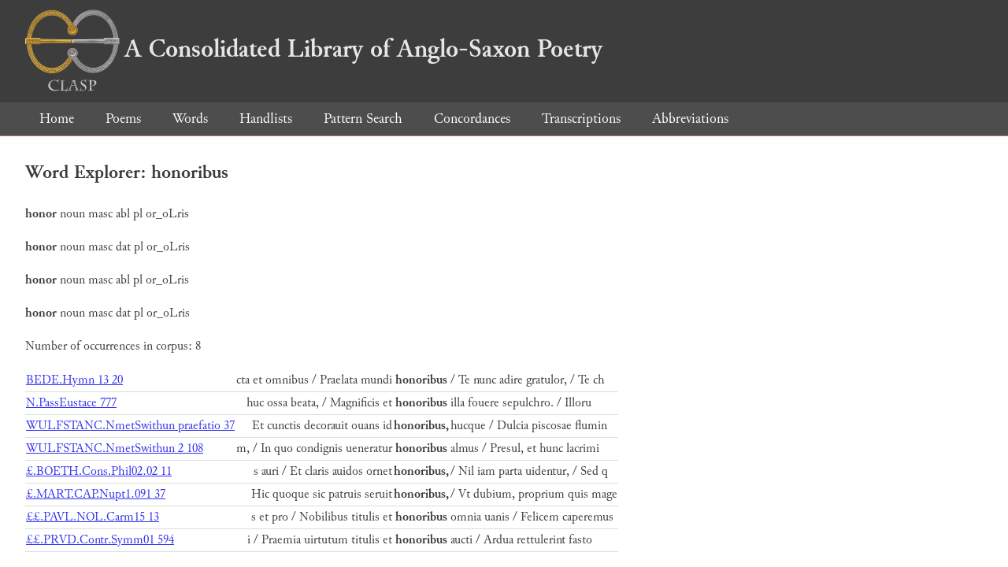

--- FILE ---
content_type: text/html; charset=utf-8
request_url: https://clasp.ell.ox.ac.uk/db-latest/word/lat_normalised/honoribus
body_size: 1228
content:
<!DOCTYPE html>
<head>
	<meta charset="UTF-8">
	<title>CLASP</title>
	<link rel="stylesheet" href="/db-latest/style.css" />
	<link rel="icon" type="image/svg+xml" href="/db-latest/logo.svg" />
</head>

<body>

<header>
<h1><a href="/db-latest/"><img src="/db-latest/logo-alt.png" />A Consolidated Library of Anglo-Saxon Poetry</a></h1>
</header>


<nav>
<a href="/db-latest/">Home</a>
<a href="/db-latest/poem/">Poems</a>
<a href="/db-latest/wordlists/">Words</a>
<a href="/db-latest/handlists/">Handlists</a>
<a href="/db-latest/patternsearch/">Pattern Search</a>
<a href="/db-latest/poemwordlist/">Concordances</a>
<a href="/db-latest/transcriptions/">Transcriptions</a>
<a href="/db-latest/abbreviations/">Abbreviations</a>
</nav>






<section>
<h2>Word Explorer: honoribus</h2>
<p>
<b>honor</b>
 <span title="Type">noun</span> 



 <span title="Gender">masc</span> 
 <span title="Case">abl</span> 


 <span title="Number">pl</span> 
 <span title="Stemtype">or_oLris</span> 


</p>

<p>
<b>honor</b>
 <span title="Type">noun</span> 



 <span title="Gender">masc</span> 
 <span title="Case">dat</span> 


 <span title="Number">pl</span> 
 <span title="Stemtype">or_oLris</span> 


</p>

<p>
<b>honor</b>
 <span title="Type">noun</span> 



 <span title="Gender">masc</span> 
 <span title="Case">abl</span> 


 <span title="Number">pl</span> 
 <span title="Stemtype">or_oLris</span> 


</p>

<p>
<b>honor</b>
 <span title="Type">noun</span> 



 <span title="Gender">masc</span> 
 <span title="Case">dat</span> 


 <span title="Number">pl</span> 
 <span title="Stemtype">or_oLris</span> 


</p>

<p>Number of occurrences in corpus: 8</p>
<table class="wordusages">
		<tr>
			<td class="poemid"><a href="/db-latest/poem/BEDE.Hymn#1617">BEDE.Hymn 13 20
			</a></td>
			<td class="before">cta et omnibus / Praelata mundi  </td>
			<td class="rawword">honoribus</td>
			<td class="after">  / Te nunc adire gratulor, / Te ch</td>
		</tr>

		<tr>
			<td class="poemid"><a href="/db-latest/poem/N.PassEustace#777">N.PassEustace 777
			</a></td>
			<td class="before">huc ossa beata, / Magnificis et  </td>
			<td class="rawword">honoribus</td>
			<td class="after">  illa fouere sepulchro. / Illoru</td>
		</tr>

		<tr>
			<td class="poemid"><a href="/db-latest/poem/WULFSTANC.NmetSwithun#37">WULFSTANC.NmetSwithun praefatio 37
			</a></td>
			<td class="before">Et cunctis decorauit ouans id  </td>
			<td class="rawword">honoribus,</td>
			<td class="after">  hucque / Dulcia piscosae flumin</td>
		</tr>

		<tr>
			<td class="poemid"><a href="/db-latest/poem/WULFSTANC.NmetSwithun#2316">WULFSTANC.NmetSwithun 2 108
			</a></td>
			<td class="before">m, / In quo condignis ueneratur  </td>
			<td class="rawword">honoribus</td>
			<td class="after">  almus / Presul, et hunc lacrimi</td>
		</tr>

		<tr>
			<td class="poemid"><a href="/db-latest/poem/%c2%a3.BOETH.Cons.Phil02.02#11">£.BOETH.Cons.Phil02.02 11
			</a></td>
			<td class="before">s auri / Et claris auidos ornet  </td>
			<td class="rawword">honoribus,</td>
			<td class="after">  / Nil iam parta uidentur, / Sed q</td>
		</tr>

		<tr>
			<td class="poemid"><a href="/db-latest/poem/%c2%a3.MART.CAP.Nupt1.091#37">£.MART.CAP.Nupt1.091 37
			</a></td>
			<td class="before">Hic quoque sic patruis seruit  </td>
			<td class="rawword">honoribus,</td>
			<td class="after">  / Vt dubium, proprium quis mage</td>
		</tr>

		<tr>
			<td class="poemid"><a href="/db-latest/poem/%c2%a3%c2%a3.PAVL.NOL.Carm15#13">££.PAVL.NOL.Carm15 13
			</a></td>
			<td class="before">s et pro / Nobilibus titulis et  </td>
			<td class="rawword">honoribus</td>
			<td class="after">  omnia uanis / Felicem caperemus</td>
		</tr>

		<tr>
			<td class="poemid"><a href="/db-latest/poem/%c2%a3%c2%a3.PRVD.Contr.Symm01#594">££.PRVD.Contr.Symm01 594
			</a></td>
			<td class="before">i / Praemia uirtutum titulis et  </td>
			<td class="rawword">honoribus</td>
			<td class="after">  aucti / Ardua rettulerint fasto</td>
		</tr>

</table>

</section>




</body>

</html>

